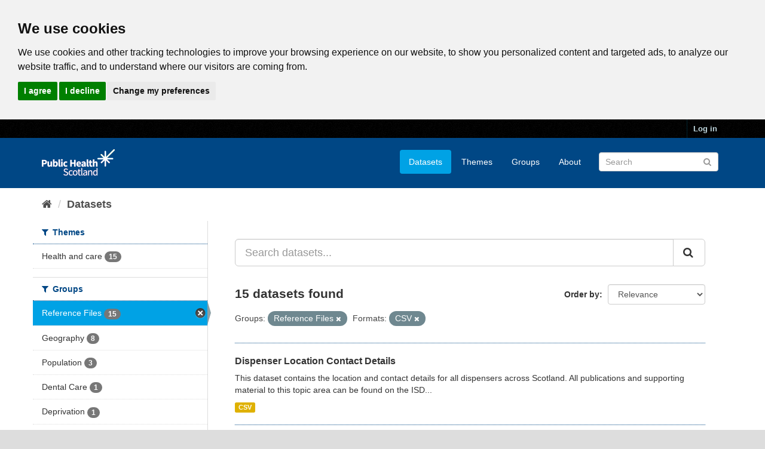

--- FILE ---
content_type: text/html; charset=utf-8
request_url: https://www.opendata.nhs.scot/dataset?res_format=CSV&groups=reference-files&tags=hscp&tags=region&tags=geography
body_size: 7259
content:
<!DOCTYPE html>
<!--[if IE 9]> <html lang="en_GB" class="ie9"> <![endif]-->
<!--[if gt IE 8]><!--> <html lang="en_GB"> <!--<![endif]-->
  <head>
    <link rel="stylesheet" type="text/css" href="/fanstatic/vendor/:version:2020-05-21T18:23:20.23/select2/select2.css" />
<link rel="stylesheet" type="text/css" href="/fanstatic/css/:version:2020-05-21T18:23:20.22/main.min.css" />
<link rel="stylesheet" type="text/css" href="/fanstatic/vendor/:version:2020-05-21T18:23:20.23/font-awesome/css/font-awesome.min.css" />

    

<!-- Cookie Consent by https://www.CookieConsent.com -->
<script type="text/javascript" src="//www.cookieconsent.com/releases/4.0.0/cookie-consent.js" charset="UTF-8"></script>
<script type="text/javascript" charset="UTF-8">
document.addEventListener('DOMContentLoaded', function () {
cookieconsent.run({"notice_banner_type":"headline","consent_type":"express","palette":"light","language":"en","page_load_consent_levels":["strictly-necessary"],"notice_banner_reject_button_hide":false,"preferences_center_close_button_hide":false,"website_privacy_policy_url":"https://www.opendata.nhs.scot/pages/privacy","website_name":"opendata.nhs.scot"});
});
</script>

<!-- Google Analytics -->
<!-- Google tag (gtag.js) -->
<script type="text/plain" cookie-consent="tracking" async src="https://www.googletagmanager.com/gtag/js?id=G-XN4QE8D2X7"></script>
<script type="text/plain" cookie-consent="tracking">
   window.dataLayer = window.dataLayer || [];
   function gtag() {dataLayer.push(arguments);}
   gtag('js', new Date());
   gtag('config', 'G-XN4QE8D2X7');
</script>

<!-- end of Google Analytics-->

<noscript>ePrivacy and GPDR Cookie Consent by <a href="https://www.CookieConsent.com/" rel="nofollow noopener">Cookie Consent</a></noscript>
<!-- End Cookie Consent by https://www.CookieConsent.com -->

<meta charset="utf-8" />
      <meta name="generator" content="ckan 2.8.4" />
      <meta name="viewport" content="width=device-width, initial-scale=1.0">

    <title>Datasets - Scottish Health and Social Care Open Data</title>

    
    <link rel="shortcut icon" href="/base/images/ckan.ico" />
    

      
    
<link rel="stylesheet" href="/nhs_theme.css" />


    
      
      
    <style>
        .hero{
background-image: none !important; 
}
      </style>
    
  </head>

  
  <body data-site-root="https://www.opendata.nhs.scot/" data-locale-root="https://www.opendata.nhs.scot/" >

    
    <div class="hide"><a href="#content">Skip to content</a></div>
  

  
     
<header class="account-masthead">
  <div class="container">
     
    <nav class="account not-authed">
      <ul class="list-unstyled">
        
        <li><a href="/user/login">Log in</a></li>
         
      </ul>
    </nav>
     
  </div>
</header>

<header class="navbar navbar-static-top masthead">
    
  <div class="container">
    <div class="navbar-right">
      <button data-target="#main-navigation-toggle" data-toggle="collapse" class="navbar-toggle collapsed" type="button">
        <span class="fa fa-bars"></span>
      </button>
    </div>
    <hgroup class="header-image navbar-left">
       
      <a class="logo" href="/"><img src="/uploads/admin/2020-04-01-094505.539270PHS-OD-logo-Rev.png" alt="Scottish Health and Social Care Open Data" title="Scottish Health and Social Care Open Data" /></a>
       
    </hgroup>

    <div class="collapse navbar-collapse" id="main-navigation-toggle">
      
      <nav class="section navigation">
        <ul class="nav nav-pills">
           <li class="active"><a href="/dataset">Datasets</a></li><li><a href="/organization">Themes</a></li><li><a href="/group">Groups</a></li><li><a href="/about">About</a></li> 
        </ul>
      </nav>
       
      <form class="section site-search simple-input" action="/dataset" method="get">
        <div class="field">
          <label for="field-sitewide-search">Search Datasets</label>
          <input id="field-sitewide-search" type="text" class="form-control" name="q" placeholder="Search" />
          <button class="btn-search" type="submit"><i class="fa fa-search"></i></button>
        </div>
      </form>
      
    </div>
  </div>
</header>

  
    <div role="main">
      <div id="content" class="container">
        
          
            <div class="flash-messages">
              
                
              
            </div>
          

          
            <div class="toolbar">
              
                
                  <ol class="breadcrumb">
                    
<li class="home"><a href="/"><i class="fa fa-home"></i><span> Home</span></a></li>
                    
  <li class="active"><a class=" active" href="/dataset">Datasets</a></li>

                  </ol>
                
              
            </div>
          

          <div class="row wrapper">
            
            
            

            
              <aside class="secondary col-sm-3">
                
                
<div class="filters">
  <div>
    
      

  
  
    
      
      
        <section class="module module-narrow module-shallow">
          
            <h2 class="module-heading">
              <i class="fa fa-filter"></i>
              
              Themes
            </h2>
          
          
            
            
              <nav>
                <ul class="list-unstyled nav nav-simple nav-facet">
                  
                    
                    
                    
                    
                      <li class="nav-item">
                        <a href="/dataset?res_format=CSV&amp;groups=reference-files&amp;organization=isd" title="">
                          <span class="item-label">Health and care</span>
                          <span class="hidden separator"> - </span>
                          <span class="item-count badge">15</span>
                        </a>
                      </li>
                  
                </ul>
              </nav>

              <p class="module-footer">
                
                  
                
              </p>
            
            
          
        </section>
      
    
  

    
      

  
  
    
      
      
        <section class="module module-narrow module-shallow">
          
            <h2 class="module-heading">
              <i class="fa fa-filter"></i>
              
              Groups
            </h2>
          
          
            
            
              <nav>
                <ul class="list-unstyled nav nav-simple nav-facet">
                  
                    
                    
                    
                    
                      <li class="nav-item active">
                        <a href="/dataset?res_format=CSV" title="">
                          <span class="item-label">Reference Files</span>
                          <span class="hidden separator"> - </span>
                          <span class="item-count badge">15</span>
                        </a>
                      </li>
                  
                    
                    
                    
                    
                      <li class="nav-item">
                        <a href="/dataset?res_format=CSV&amp;groups=reference-files&amp;groups=geography" title="">
                          <span class="item-label">Geography </span>
                          <span class="hidden separator"> - </span>
                          <span class="item-count badge">8</span>
                        </a>
                      </li>
                  
                    
                    
                    
                    
                      <li class="nav-item">
                        <a href="/dataset?res_format=CSV&amp;groups=reference-files&amp;groups=population" title="">
                          <span class="item-label">Population</span>
                          <span class="hidden separator"> - </span>
                          <span class="item-count badge">3</span>
                        </a>
                      </li>
                  
                    
                    
                    
                    
                      <li class="nav-item">
                        <a href="/dataset?res_format=CSV&amp;groups=reference-files&amp;groups=dental-care" title="">
                          <span class="item-label">Dental Care</span>
                          <span class="hidden separator"> - </span>
                          <span class="item-count badge">1</span>
                        </a>
                      </li>
                  
                    
                    
                    
                    
                      <li class="nav-item">
                        <a href="/dataset?res_format=CSV&amp;groups=reference-files&amp;groups=deprivation" title="">
                          <span class="item-label">Deprivation</span>
                          <span class="hidden separator"> - </span>
                          <span class="item-count badge">1</span>
                        </a>
                      </li>
                  
                    
                    
                    
                    
                      <li class="nav-item">
                        <a href="/dataset?res_format=CSV&amp;groups=reference-files&amp;groups=emergency-care" title="">
                          <span class="item-label">Emergency Care</span>
                          <span class="hidden separator"> - </span>
                          <span class="item-count badge">1</span>
                        </a>
                      </li>
                  
                    
                    
                    
                    
                      <li class="nav-item">
                        <a href="/dataset?res_format=CSV&amp;groups=reference-files&amp;groups=general-practice" title="">
                          <span class="item-label">General Practice</span>
                          <span class="hidden separator"> - </span>
                          <span class="item-count badge">1</span>
                        </a>
                      </li>
                  
                    
                    
                    
                    
                      <li class="nav-item">
                        <a href="/dataset?res_format=CSV&amp;groups=reference-files&amp;groups=prescribing-and-medicines" title="Prescribing and Medicines">
                          <span class="item-label">Prescribing and Med...</span>
                          <span class="hidden separator"> - </span>
                          <span class="item-count badge">1</span>
                        </a>
                      </li>
                  
                </ul>
              </nav>

              <p class="module-footer">
                
                  
                
              </p>
            
            
          
        </section>
      
    
  

    
      

  
  
    
      
      
        <section class="module module-narrow module-shallow">
          
            <h2 class="module-heading">
              <i class="fa fa-filter"></i>
              
              Tags
            </h2>
          
          
            
            
              <nav>
                <ul class="list-unstyled nav nav-simple nav-facet">
                  
                    
                    
                    
                    
                      <li class="nav-item">
                        <a href="/dataset?res_format=CSV&amp;groups=reference-files&amp;tags=health+board" title="">
                          <span class="item-label">health board</span>
                          <span class="hidden separator"> - </span>
                          <span class="item-count badge">9</span>
                        </a>
                      </li>
                  
                    
                    
                    
                    
                      <li class="nav-item">
                        <a href="/dataset?res_format=CSV&amp;groups=reference-files&amp;tags=health+and+social+care+partnership" title="health and social care partnership">
                          <span class="item-label">health and social c...</span>
                          <span class="hidden separator"> - </span>
                          <span class="item-count badge">8</span>
                        </a>
                      </li>
                  
                    
                    
                    
                    
                      <li class="nav-item">
                        <a href="/dataset?res_format=CSV&amp;tags=data+zone&amp;groups=reference-files" title="">
                          <span class="item-label">data zone</span>
                          <span class="hidden separator"> - </span>
                          <span class="item-count badge">7</span>
                        </a>
                      </li>
                  
                    
                    
                    
                    
                      <li class="nav-item">
                        <a href="/dataset?res_format=CSV&amp;tags=lookup&amp;groups=reference-files" title="">
                          <span class="item-label">lookup</span>
                          <span class="hidden separator"> - </span>
                          <span class="item-count badge">7</span>
                        </a>
                      </li>
                  
                    
                    
                    
                    
                      <li class="nav-item">
                        <a href="/dataset?res_format=CSV&amp;tags=council+area&amp;groups=reference-files" title="">
                          <span class="item-label">council area</span>
                          <span class="hidden separator"> - </span>
                          <span class="item-count badge">6</span>
                        </a>
                      </li>
                  
                    
                    
                    
                    
                      <li class="nav-item">
                        <a href="/dataset?res_format=CSV&amp;groups=reference-files&amp;tags=address" title="">
                          <span class="item-label">address</span>
                          <span class="hidden separator"> - </span>
                          <span class="item-count badge">3</span>
                        </a>
                      </li>
                  
                    
                    
                    
                    
                      <li class="nav-item">
                        <a href="/dataset?res_format=CSV&amp;groups=reference-files&amp;tags=age" title="">
                          <span class="item-label">age</span>
                          <span class="hidden separator"> - </span>
                          <span class="item-count badge">2</span>
                        </a>
                      </li>
                  
                    
                    
                    
                    
                      <li class="nav-item">
                        <a href="/dataset?res_format=CSV&amp;groups=reference-files&amp;tags=geography" title="">
                          <span class="item-label">geography</span>
                          <span class="hidden separator"> - </span>
                          <span class="item-count badge">2</span>
                        </a>
                      </li>
                  
                    
                    
                    
                    
                      <li class="nav-item">
                        <a href="/dataset?res_format=CSV&amp;groups=reference-files&amp;tags=hospital" title="">
                          <span class="item-label">hospital</span>
                          <span class="hidden separator"> - </span>
                          <span class="item-count badge">2</span>
                        </a>
                      </li>
                  
                    
                    
                    
                    
                      <li class="nav-item">
                        <a href="/dataset?res_format=CSV&amp;groups=reference-files&amp;tags=hscp" title="">
                          <span class="item-label">hscp</span>
                          <span class="hidden separator"> - </span>
                          <span class="item-count badge">2</span>
                        </a>
                      </li>
                  
                </ul>
              </nav>

              <p class="module-footer">
                
                  
                    <a href="/dataset?res_format=CSV&amp;groups=reference-files&amp;_tags_limit=0" class="read-more">Show More Tags</a>
                  
                
              </p>
            
            
          
        </section>
      
    
  

    
      

  
  
    
      
      
        <section class="module module-narrow module-shallow">
          
            <h2 class="module-heading">
              <i class="fa fa-filter"></i>
              
              Formats
            </h2>
          
          
            
            
              <nav>
                <ul class="list-unstyled nav nav-simple nav-facet">
                  
                    
                    
                    
                    
                      <li class="nav-item active">
                        <a href="/dataset?groups=reference-files" title="">
                          <span class="item-label">CSV</span>
                          <span class="hidden separator"> - </span>
                          <span class="item-count badge">15</span>
                        </a>
                      </li>
                  
                </ul>
              </nav>

              <p class="module-footer">
                
                  
                
              </p>
            
            
          
        </section>
      
    
  

    
      

  
  
    
      
      
        <section class="module module-narrow module-shallow">
          
            <h2 class="module-heading">
              <i class="fa fa-filter"></i>
              
              Licenses
            </h2>
          
          
            
            
              <nav>
                <ul class="list-unstyled nav nav-simple nav-facet">
                  
                    
                    
                    
                    
                      <li class="nav-item">
                        <a href="/dataset?res_format=CSV&amp;groups=reference-files&amp;license_id=uk-ogl" title="UK Open Government Licence (OGL)">
                          <span class="item-label">UK Open Government ...</span>
                          <span class="hidden separator"> - </span>
                          <span class="item-count badge">15</span>
                        </a>
                      </li>
                  
                </ul>
              </nav>

              <p class="module-footer">
                
                  
                
              </p>
            
            
          
        </section>
      
    
  

    
  </div>
  <a class="close no-text hide-filters"><i class="fa fa-times-circle"></i><span class="text">close</span></a>
</div>

              </aside>
            

            
              <div class="primary col-sm-9 col-xs-12">
                
                
  <section class="module">
    <div class="module-content">
      
        
      
      
        
        
        







<form id="dataset-search-form" class="search-form" method="get" data-module="select-switch">

  
    <div class="input-group search-input-group">
      <input aria-label="Search datasets..." id="field-giant-search" type="text" class="form-control input-lg" name="q" value="" autocomplete="off" placeholder="Search datasets...">
      
      <span class="input-group-btn">
        <button class="btn btn-default btn-lg" type="submit" value="search">
          <i class="fa fa-search"></i>
        </button>
      </span>
      
    </div>
  

  
    <span>
  
  

  
  
  
  <input type="hidden" name="res_format" value="CSV" />
  
  
  
  
  
  <input type="hidden" name="groups" value="reference-files" />
  
  
  
  </span>
  

  
    
      <div class="form-select form-group control-order-by">
        <label for="field-order-by">Order by</label>
        <select id="field-order-by" name="sort" class="form-control">
          
            
              <option value="score desc, metadata_modified desc" selected="selected">Relevance</option>
            
          
            
              <option value="title_string asc">Name Ascending</option>
            
          
            
              <option value="title_string desc">Name Descending</option>
            
          
            
              <option value="metadata_modified desc">Last Modified</option>
            
          
            
          
        </select>
        
        <button class="btn btn-default js-hide" type="submit">Go</button>
        
      </div>
    
  

  
    
      <h2>

  
  
  
  

15 datasets found</h2>
    
  

  
    
      <p class="filter-list">
        
          
          <span class="facet">Groups:</span>
          
            <span class="filtered pill">Reference Files
              <a href="dataset?res_format=CSV" class="remove" title="Remove"><i class="fa fa-times"></i></a>
            </span>
          
        
          
          <span class="facet">Formats:</span>
          
            <span class="filtered pill">CSV
              <a href="dataset?groups=reference-files" class="remove" title="Remove"><i class="fa fa-times"></i></a>
            </span>
          
        
      </p>
      <a class="show-filters btn btn-default">Filter Results</a>
    
  

</form>




      
      
        

  
    <ul class="dataset-list list-unstyled">
    	
	      
	        






  <li class="dataset-item">
    
      <div class="dataset-content">
        
          <h3 class="dataset-heading">
            
              
            
            
              <a href="/dataset/dispenser-location-contact-details">Dispenser Location Contact Details</a>
            
            
              
              
            
          </h3>
        
        
          
        
        
          
            <div>This dataset contains the location and contact details for all dispensers across Scotland.
All publications and supporting material to this topic area can be found on the ISD...</div>
          
        
      </div>
      
        
          
            <ul class="dataset-resources list-unstyled">
              
                
                <li>
                  <a href="/dataset/dispenser-location-contact-details" class="label label-default" data-format="csv">CSV</a>
                </li>
                
              
            </ul>
          
        
      
    
  </li>

	      
	        






  <li class="dataset-item">
    
      <div class="dataset-content">
        
          <h3 class="dataset-heading">
            
              
            
            
              <a href="/dataset/dental-practices-and-patient-registrations">Dental Practices and Patient Registrations</a>
            
            
              
              
            
          </h3>
        
        
          
        
        
          
            <div>This dataset contains address data and practice sizes for all NHS dental practices in Scotland.
All publications and supporting material to this topic area can be found on the...</div>
          
        
      </div>
      
        
          
            <ul class="dataset-resources list-unstyled">
              
                
                <li>
                  <a href="/dataset/dental-practices-and-patient-registrations" class="label label-default" data-format="csv">CSV</a>
                </li>
                
              
            </ul>
          
        
      
    
  </li>

	      
	        






  <li class="dataset-item">
    
      <div class="dataset-content">
        
          <h3 class="dataset-heading">
            
              
            
            
              <a href="/dataset/gp-practice-contact-details-and-list-sizes">GP Practice Contact Details and List Sizes</a>
            
            
              
              
            
          </h3>
        
        
          
        
        
          
            <div>This dataset contains information on contact details and list sizes for all GP practices in Scotland.
All publications and supporting material to this topic area can be found on...</div>
          
        
      </div>
      
        
          
            <ul class="dataset-resources list-unstyled">
              
                
                <li>
                  <a href="/dataset/gp-practice-contact-details-and-list-sizes" class="label label-default" data-format="csv">CSV</a>
                </li>
                
              
            </ul>
          
        
      
    
  </li>

	      
	        






  <li class="dataset-item">
    
      <div class="dataset-content">
        
          <h3 class="dataset-heading">
            
              
            
            
              <a href="/dataset/population-estimates">Population Estimates</a>
            
            
              
              
            
          </h3>
        
        
          
        
        
          
            <div>Population estimates for all geography types in Scotland:
Data Zone (2011) from 2011 to 2022
Intermediate Zone (2011) from 2011 to 2022
Council Area (2019) from 1982 to 2024...</div>
          
        
      </div>
      
        
          
            <ul class="dataset-resources list-unstyled">
              
                
                <li>
                  <a href="/dataset/population-estimates" class="label label-default" data-format="csv">CSV</a>
                </li>
                
              
            </ul>
          
        
      
    
  </li>

	      
	        






  <li class="dataset-item">
    
      <div class="dataset-content">
        
          <h3 class="dataset-heading">
            
              
            
            
              <a href="/dataset/population-projections">Population Projections</a>
            
            
              
              
            
          </h3>
        
        
          
        
        
          
            <div>Population projections for Scotland on a country, NHS health board, health and social care partnership and council area level by sex and single year of age.
More information and...</div>
          
        
      </div>
      
        
          
            <ul class="dataset-resources list-unstyled">
              
                
                <li>
                  <a href="/dataset/population-projections" class="label label-default" data-format="csv">CSV</a>
                </li>
                
              
            </ul>
          
        
      
    
  </li>

	      
	        






  <li class="dataset-item">
    
      <div class="dataset-content">
        
          <h3 class="dataset-heading">
            
              
            
            
              <a href="/dataset/nhs-scotland-accident-emergency-sites">NHS Scotland Accident &amp; Emergency Sites</a>
            
            
              
              
            
          </h3>
        
        
          
        
        
          
            <div>This reference dataset provides a listing of all NHS Emergency Departments, Minor Injury Units and other GP or nurse led departments that carry out Emergency Department related...</div>
          
        
      </div>
      
        
          
            <ul class="dataset-resources list-unstyled">
              
                
                <li>
                  <a href="/dataset/nhs-scotland-accident-emergency-sites" class="label label-default" data-format="csv">CSV</a>
                </li>
                
              
            </ul>
          
        
      
    
  </li>

	      
	        






  <li class="dataset-item">
    
      <div class="dataset-content">
        
          <h3 class="dataset-heading">
            
              
            
            
              <a href="/dataset/specialty-codes">Specialty Codes</a>
            
            
              
              
            
          </h3>
        
        
          
        
        
          
            <div>This is a reference file for health specialties used in NHS Scotland.  The data contains codes and labels.</div>
          
        
      </div>
      
        
          
            <ul class="dataset-resources list-unstyled">
              
                
                <li>
                  <a href="/dataset/specialty-codes" class="label label-default" data-format="csv">CSV</a>
                </li>
                
              
            </ul>
          
        
      
    
  </li>

	      
	        






  <li class="dataset-item">
    
      <div class="dataset-content">
        
          <h3 class="dataset-heading">
            
              
            
            
              <a href="/dataset/hospital-codes">Hospital Codes</a>
            
            
              
              
            
          </h3>
        
        
          
        
        
          
            <div>This dataset contains a list of all NHS hospitals across Scotland and associated geographic information.  It should be noted that this list contains all hospitals in Scotland,...</div>
          
        
      </div>
      
        
          
            <ul class="dataset-resources list-unstyled">
              
                
                <li>
                  <a href="/dataset/hospital-codes" class="label label-default" data-format="csv">CSV</a>
                </li>
                
              
            </ul>
          
        
      
    
  </li>

	      
	        






  <li class="dataset-item">
    
      <div class="dataset-content">
        
          <h3 class="dataset-heading">
            
              
            
            
              <a href="/dataset/urban-rural-classification">Urban Rural Classification</a>
            
            
              
              
            
          </h3>
        
        
          
        
        
          
            <div>The Scottish Government Urban Rural Classification provides a consistent way of defining urban and rural areas across Scotland. The classification is based upon two main...</div>
          
        
      </div>
      
        
          
            <ul class="dataset-resources list-unstyled">
              
                
                <li>
                  <a href="/dataset/urban-rural-classification" class="label label-default" data-format="csv">CSV</a>
                </li>
                
              
            </ul>
          
        
      
    
  </li>

	      
	        






  <li class="dataset-item">
    
      <div class="dataset-content">
        
          <h3 class="dataset-heading">
            
              
            
            
              <a href="/dataset/sub-health-and-social-care-partnership-areas">Sub Health and Social Care Partnership Areas</a>
            
            
              
              
            
          </h3>
        
        
          
        
        
          
            <div>Defined in the Public Bodies (Joint Working) (Scotland) Act 2014 as a smaller area within the borders of a Health and Social Care Partnership (HSCP).
Each sub area (also...</div>
          
        
      </div>
      
        
          
            <ul class="dataset-resources list-unstyled">
              
                
                <li>
                  <a href="/dataset/sub-health-and-social-care-partnership-areas" class="label label-default" data-format="csv">CSV</a>
                </li>
                
              
            </ul>
          
        
      
    
  </li>

	      
	        






  <li class="dataset-item">
    
      <div class="dataset-content">
        
          <h3 class="dataset-heading">
            
              
            
            
              <a href="/dataset/geography-codes-and-labels">Geography Codes and Labels</a>
            
            
              
              
            
          </h3>
        
        
          
        
        
          
            <div>UPDATE 04/08/2022: There will be major changes to this dataset soon. If you have any concerns contact the Open Data team at <a href="mailto:phs.opendata@phs.scot">phs.opendata@phs.scot</a>
9 digit standard geography...</div>
          
        
      </div>
      
        
          
            <ul class="dataset-resources list-unstyled">
              
                
                <li>
                  <a href="/dataset/geography-codes-and-labels" class="label label-default" data-format="csv">CSV</a>
                </li>
                
              
            </ul>
          
        
      
    
  </li>

	      
	        






  <li class="dataset-item">
    
      <div class="dataset-content">
        
          <h3 class="dataset-heading">
            
              
            
            
              <a href="/dataset/statistical-qualifiers">Statistical Qualifiers</a>
            
            
              
              
            
          </h3>
        
        
          
        
        
          
            <div>This is a look up file for statistical qualifiers used across all datasets to define blank data cells, such suppressed or missing values. This reference file has been created in...</div>
          
        
      </div>
      
        
          
            <ul class="dataset-resources list-unstyled">
              
                
                <li>
                  <a href="/dataset/statistical-qualifiers" class="label label-default" data-format="csv">CSV</a>
                </li>
                
              
            </ul>
          
        
      
    
  </li>

	      
	        






  <li class="dataset-item">
    
      <div class="dataset-content">
        
          <h3 class="dataset-heading">
            
              
            
            
              <a href="/dataset/standard-populations">Standard Populations</a>
            
            
              
              
            
          </h3>
        
        
          
        
        
          
            <div>There are two methods of standardising: direct and indirect. 
Both methods rely upon reference to a single standard population, which has a known population structure (in the...</div>
          
        
      </div>
      
        
          
            <ul class="dataset-resources list-unstyled">
              
                
                <li>
                  <a href="/dataset/standard-populations" class="label label-default" data-format="csv">CSV</a>
                </li>
                
              
            </ul>
          
        
      
    
  </li>

	      
	        






  <li class="dataset-item">
    
      <div class="dataset-content">
        
          <h3 class="dataset-heading">
            
              
            
            
              <a href="/dataset/scottish-index-of-multiple-deprivation">Scottish Index of Multiple Deprivation (Population Weighted)</a>
            
            
              
              
            
          </h3>
        
        
          
        
        
          
            <div>Scottish Index of Multiple Deprivation (SIMD) splits Scotland into data zones which are given ranking from most deprived to least deprived.
This data set contains population...</div>
          
        
      </div>
      
        
          
            <ul class="dataset-resources list-unstyled">
              
                
                <li>
                  <a href="/dataset/scottish-index-of-multiple-deprivation" class="label label-default" data-format="csv">CSV</a>
                </li>
                
              
            </ul>
          
        
      
    
  </li>

	      
	        






  <li class="dataset-item">
    
      <div class="dataset-content">
        
          <h3 class="dataset-heading">
            
              
            
            
              <a href="/dataset/non-standard-geography-codes-and-labels">Non Standard Geography Codes and Labels</a>
            
            
              
              
            
          </h3>
        
        
          
        
        
          
            <div>NHS have added codes for non standard geographies that are separate to the standard 9 digit codes. These include


Special Health Boards and National Facilities


Strategic...</div>
          
        
      </div>
      
        
          
            <ul class="dataset-resources list-unstyled">
              
                
                <li>
                  <a href="/dataset/non-standard-geography-codes-and-labels" class="label label-default" data-format="csv">CSV</a>
                </li>
                
              
            </ul>
          
        
      
    
  </li>

	      
	    
    </ul>
  

      
    </div>

    
      
    
  </section>

  
  <section class="module">
    <div class="module-content">
      
      <small>
        
        
        
           You can also access this registry using the <a href="/api/3">API</a> (see <a href="http://docs.ckan.org/en/2.8/api/">API Docs</a>). 
      </small>
      
    </div>
  </section>
  

              </div>
            
          </div>
        
      </div>
    </div>
  
    <footer class="site-footer">
  <div class="container">
    
    <div class="row">
      <div class="col-md-8 footer-links">
        
          <ul class="list-unstyled">
            
              <li><a href="/about">About Scottish Health and Social Care Open Data</a></li>
            
          </ul>
          <ul class="list-unstyled">
            
              
              <li><a href="/pages/privacy">Cookie Policy</a></li>
              <li><a href="http://docs.ckan.org/en/2.8/api/">CKAN API</a></li>
              <li><a href="http://www.ckan.org/">CKAN Association</a></li>
              <li><a href="http://www.opendefinition.org/okd/"><img src="/base/images/od_80x15_blue.png" alt="Open Data"></a></li>
              <li><a href="https://www.nationalarchives.gov.uk/doc/open-government-licence/version/3/">
                 <img src="../../../base/images/ogl-symbol-41px-retina-white.png" style="max-width: 41px;" alt="Open Government License logo">
                 All content is available under the Open Government License
                 </a>
              </li>
            
          </ul>
        
      </div>
      <div class="col-md-4 attribution">
        
          <p><strong>Powered by</strong> <a class="hide-text ckan-footer-logo" href="http://ckan.org">CKAN</a></p>
        
        
          
<form class="form-inline form-select lang-select" action="/util/redirect" data-module="select-switch" method="POST">
  <label for="field-lang-select">Language</label>
  <select id="field-lang-select" name="url" data-module="autocomplete" data-module-dropdown-class="lang-dropdown" data-module-container-class="lang-container">
    
      <option value="/en_GB/dataset?res_format=CSV&amp;groups=reference-files" selected="selected">
        English (United Kingdom)
      </option>
    
      <option value="/en/dataset?res_format=CSV&amp;groups=reference-files" >
        English
      </option>
    
      <option value="/pt_BR/dataset?res_format=CSV&amp;groups=reference-files" >
        português (Brasil)
      </option>
    
      <option value="/ja/dataset?res_format=CSV&amp;groups=reference-files" >
        日本語
      </option>
    
      <option value="/it/dataset?res_format=CSV&amp;groups=reference-files" >
        italiano
      </option>
    
      <option value="/cs_CZ/dataset?res_format=CSV&amp;groups=reference-files" >
        čeština (Česká republika)
      </option>
    
      <option value="/ca/dataset?res_format=CSV&amp;groups=reference-files" >
        català
      </option>
    
      <option value="/es/dataset?res_format=CSV&amp;groups=reference-files" >
        español
      </option>
    
      <option value="/fr/dataset?res_format=CSV&amp;groups=reference-files" >
        français
      </option>
    
      <option value="/el/dataset?res_format=CSV&amp;groups=reference-files" >
        Ελληνικά
      </option>
    
      <option value="/sv/dataset?res_format=CSV&amp;groups=reference-files" >
        svenska
      </option>
    
      <option value="/sr/dataset?res_format=CSV&amp;groups=reference-files" >
        српски
      </option>
    
      <option value="/no/dataset?res_format=CSV&amp;groups=reference-files" >
        norsk bokmål (Norge)
      </option>
    
      <option value="/sk/dataset?res_format=CSV&amp;groups=reference-files" >
        slovenčina
      </option>
    
      <option value="/fi/dataset?res_format=CSV&amp;groups=reference-files" >
        suomi
      </option>
    
      <option value="/ru/dataset?res_format=CSV&amp;groups=reference-files" >
        русский
      </option>
    
      <option value="/de/dataset?res_format=CSV&amp;groups=reference-files" >
        Deutsch
      </option>
    
      <option value="/pl/dataset?res_format=CSV&amp;groups=reference-files" >
        polski
      </option>
    
      <option value="/nl/dataset?res_format=CSV&amp;groups=reference-files" >
        Nederlands
      </option>
    
      <option value="/bg/dataset?res_format=CSV&amp;groups=reference-files" >
        български
      </option>
    
      <option value="/ko_KR/dataset?res_format=CSV&amp;groups=reference-files" >
        한국어 (대한민국)
      </option>
    
      <option value="/hu/dataset?res_format=CSV&amp;groups=reference-files" >
        magyar
      </option>
    
      <option value="/sl/dataset?res_format=CSV&amp;groups=reference-files" >
        slovenščina
      </option>
    
      <option value="/lv/dataset?res_format=CSV&amp;groups=reference-files" >
        latviešu
      </option>
    
      <option value="/pt_PT/dataset?res_format=CSV&amp;groups=reference-files" >
        português (Portugal)
      </option>
    
      <option value="/id/dataset?res_format=CSV&amp;groups=reference-files" >
        Indonesia
      </option>
    
      <option value="/vi/dataset?res_format=CSV&amp;groups=reference-files" >
        Tiếng Việt
      </option>
    
      <option value="/hr/dataset?res_format=CSV&amp;groups=reference-files" >
        hrvatski
      </option>
    
      <option value="/mk/dataset?res_format=CSV&amp;groups=reference-files" >
        македонски
      </option>
    
      <option value="/he/dataset?res_format=CSV&amp;groups=reference-files" >
        עברית
      </option>
    
      <option value="/ro/dataset?res_format=CSV&amp;groups=reference-files" >
        română
      </option>
    
      <option value="/am/dataset?res_format=CSV&amp;groups=reference-files" >
        አማርኛ
      </option>
    
      <option value="/sr_Latn/dataset?res_format=CSV&amp;groups=reference-files" >
        srpski (latinica)
      </option>
    
      <option value="/mn_MN/dataset?res_format=CSV&amp;groups=reference-files" >
        монгол (Монгол)
      </option>
    
      <option value="/da_DK/dataset?res_format=CSV&amp;groups=reference-files" >
        dansk (Danmark)
      </option>
    
      <option value="/tr/dataset?res_format=CSV&amp;groups=reference-files" >
        Türkçe
      </option>
    
      <option value="/ne/dataset?res_format=CSV&amp;groups=reference-files" >
        नेपाली
      </option>
    
      <option value="/is/dataset?res_format=CSV&amp;groups=reference-files" >
        íslenska
      </option>
    
      <option value="/tl/dataset?res_format=CSV&amp;groups=reference-files" >
        Filipino (Pilipinas)
      </option>
    
      <option value="/sq/dataset?res_format=CSV&amp;groups=reference-files" >
        shqip
      </option>
    
      <option value="/lt/dataset?res_format=CSV&amp;groups=reference-files" >
        lietuvių
      </option>
    
      <option value="/gl/dataset?res_format=CSV&amp;groups=reference-files" >
        galego
      </option>
    
      <option value="/fa_IR/dataset?res_format=CSV&amp;groups=reference-files" >
        فارسی (ایران)
      </option>
    
      <option value="/eu/dataset?res_format=CSV&amp;groups=reference-files" >
        euskara
      </option>
    
      <option value="/uk/dataset?res_format=CSV&amp;groups=reference-files" >
        українська
      </option>
    
      <option value="/zh_CN/dataset?res_format=CSV&amp;groups=reference-files" >
        中文 (简体, 中国)
      </option>
    
      <option value="/km/dataset?res_format=CSV&amp;groups=reference-files" >
        ខ្មែរ
      </option>
    
      <option value="/th/dataset?res_format=CSV&amp;groups=reference-files" >
        ไทย
      </option>
    
      <option value="/uk_UA/dataset?res_format=CSV&amp;groups=reference-files" >
        українська (Україна)
      </option>
    
      <option value="/zh_TW/dataset?res_format=CSV&amp;groups=reference-files" >
        中文 (繁體, 台灣)
      </option>
    
      <option value="/en_AU/dataset?res_format=CSV&amp;groups=reference-files" >
        English (Australia)
      </option>
    
      <option value="/ar/dataset?res_format=CSV&amp;groups=reference-files" >
        العربية
      </option>
    
      <option value="/es_AR/dataset?res_format=CSV&amp;groups=reference-files" >
        español (Argentina)
      </option>
    
  </select>
  <button class="btn btn-default js-hide" type="submit">Go</button>
</form>
        
      </div>
    </div>
    
  </div>

  
    
  
</footer>
  
    
    
    
  
    

      
  <script>document.getElementsByTagName('html')[0].className += ' js';</script>
<script type="text/javascript" src="/fanstatic/vendor/:version:2020-05-21T18:23:20.23/jquery.min.js"></script>
<script type="text/javascript" src="/fanstatic/vendor/:version:2020-05-21T18:23:20.23/:bundle:bootstrap/js/bootstrap.min.js;jed.min.js;moment-with-locales.js;select2/select2.min.js"></script>
<script type="text/javascript" src="/fanstatic/base/:version:2020-05-21T18:23:20.22/:bundle:plugins/jquery.inherit.min.js;plugins/jquery.proxy-all.min.js;plugins/jquery.url-helpers.min.js;plugins/jquery.date-helpers.min.js;plugins/jquery.slug.min.js;plugins/jquery.slug-preview.min.js;plugins/jquery.truncator.min.js;plugins/jquery.masonry.min.js;plugins/jquery.form-warning.min.js;plugins/jquery.images-loaded.min.js;sandbox.min.js;module.min.js;pubsub.min.js;client.min.js;notify.min.js;i18n.min.js;main.min.js;modules/select-switch.min.js;modules/slug-preview.min.js;modules/basic-form.min.js;modules/confirm-action.min.js;modules/api-info.min.js;modules/autocomplete.min.js;modules/custom-fields.min.js;modules/data-viewer.min.js;modules/table-selectable-rows.min.js;modules/resource-form.min.js;modules/resource-upload-field.min.js;modules/resource-reorder.min.js;modules/resource-view-reorder.min.js;modules/follow.min.js;modules/activity-stream.min.js;modules/dashboard.min.js;modules/resource-view-embed.min.js;view-filters.min.js;modules/resource-view-filters-form.min.js;modules/resource-view-filters.min.js;modules/table-toggle-more.min.js;modules/dataset-visibility.min.js;modules/media-grid.min.js;modules/image-upload.min.js;modules/followers-counter.min.js"></script></body>
</html>